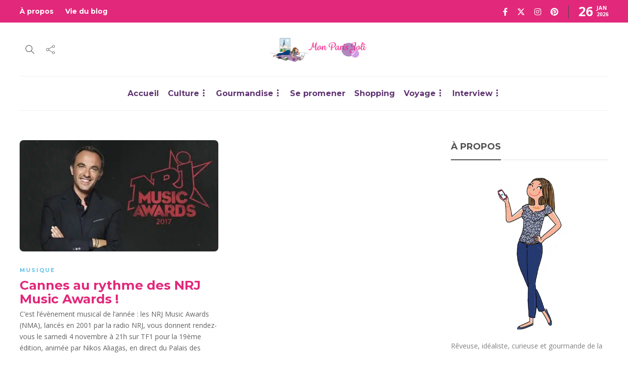

--- FILE ---
content_type: text/html; charset=UTF-8
request_url: https://monparisjoli.com/tag/nrj-music-awards/
body_size: 17345
content:
<!DOCTYPE html><html lang="fr-FR"><head><meta charset="UTF-8"><meta name="viewport" content="width=device-width, initial-scale=1"><meta name='robots' content='index, follow, max-image-preview:large, max-snippet:-1, max-video-preview:-1' /><meta name="google-site-verification" content="x9i6eh_OiwtKq9RfMkiZU-ub-IJRJFqXlMyWPOSMP74" /><title>nrj music awards Archives &#8226; Mon Paris Joli</title><link rel="stylesheet" href="https://fonts.googleapis.com/css?family=Montserrat%3A300%2C400%2C400i%2C700%7COpen%20Sans%3A300%2C400%2C400i%2C700%7COpen%20Sans%7CMontserrat&#038;display=swap" /><link rel="stylesheet" href="https://monparisjoli.com/wp-content/cache/min/1/245b2b859bab08294097b17a40150248.css" data-minify="1" /><link rel="canonical" href="https://monparisjoli.com/tag/nrj-music-awards/" /><meta property="og:locale" content="fr_FR" /><meta property="og:type" content="article" /><meta property="og:title" content="nrj music awards Archives &#8226; Mon Paris Joli" /><meta property="og:url" content="https://monparisjoli.com/tag/nrj-music-awards/" /><meta property="og:site_name" content="Mon Paris Joli" /><meta name="twitter:card" content="summary_large_image" /><meta name="twitter:site" content="@Isabellespanu" /> <script type="application/ld+json" class="yoast-schema-graph">{"@context":"https://schema.org","@graph":[{"@type":"CollectionPage","@id":"https://monparisjoli.com/tag/nrj-music-awards/","url":"https://monparisjoli.com/tag/nrj-music-awards/","name":"nrj music awards Archives &#8226; Mon Paris Joli","isPartOf":{"@id":"https://monparisjoli.com/#website"},"primaryImageOfPage":{"@id":"https://monparisjoli.com/tag/nrj-music-awards/#primaryimage"},"image":{"@id":"https://monparisjoli.com/tag/nrj-music-awards/#primaryimage"},"thumbnailUrl":"https://monparisjoli.com/wp-content/uploads/2017/10/Une-NMA-2017.jpg","breadcrumb":{"@id":"https://monparisjoli.com/tag/nrj-music-awards/#breadcrumb"},"inLanguage":"fr-FR"},{"@type":"ImageObject","inLanguage":"fr-FR","@id":"https://monparisjoli.com/tag/nrj-music-awards/#primaryimage","url":"https://monparisjoli.com/wp-content/uploads/2017/10/Une-NMA-2017.jpg","contentUrl":"https://monparisjoli.com/wp-content/uploads/2017/10/Une-NMA-2017.jpg","width":980,"height":550},{"@type":"BreadcrumbList","@id":"https://monparisjoli.com/tag/nrj-music-awards/#breadcrumb","itemListElement":[{"@type":"ListItem","position":1,"name":"Accueil","item":"https://monparisjoli.com/"},{"@type":"ListItem","position":2,"name":"nrj music awards"}]},{"@type":"WebSite","@id":"https://monparisjoli.com/#website","url":"https://monparisjoli.com/","name":"Mon Paris Joli","description":"Carnet d&#039;inspirations gourmandes et culturelles, à Paris et dans le monde.","publisher":{"@id":"https://monparisjoli.com/#organization"},"potentialAction":[{"@type":"SearchAction","target":{"@type":"EntryPoint","urlTemplate":"https://monparisjoli.com/?s={search_term_string}"},"query-input":{"@type":"PropertyValueSpecification","valueRequired":true,"valueName":"search_term_string"}}],"inLanguage":"fr-FR"},{"@type":"Organization","@id":"https://monparisjoli.com/#organization","name":"Mon Paris Joli","url":"https://monparisjoli.com/","logo":{"@type":"ImageObject","inLanguage":"fr-FR","@id":"https://monparisjoli.com/#/schema/logo/image/","url":"https://monparisjoli.com/wp-content/uploads/2014/12/Une-Mon-Paris-Joli.jpg","contentUrl":"https://monparisjoli.com/wp-content/uploads/2014/12/Une-Mon-Paris-Joli.jpg","width":980,"height":550,"caption":"Mon Paris Joli"},"image":{"@id":"https://monparisjoli.com/#/schema/logo/image/"},"sameAs":["https://www.facebook.com/MonParisJoli","https://x.com/Isabellespanu","https://www.instagram.com/isabelle_spanu/"]}]}</script> <link rel='dns-prefetch' href='//secure.gravatar.com' /><link rel='dns-prefetch' href='//stats.wp.com' /><link rel='dns-prefetch' href='//use.fontawesome.com' /><link rel='dns-prefetch' href='//fonts.googleapis.com' /><link rel='dns-prefetch' href='//v0.wordpress.com' /><link rel='dns-prefetch' href='//widgets.wp.com' /><link rel='dns-prefetch' href='//s0.wp.com' /><link rel='dns-prefetch' href='//0.gravatar.com' /><link rel='dns-prefetch' href='//1.gravatar.com' /><link rel='dns-prefetch' href='//2.gravatar.com' /><link href='https://fonts.gstatic.com' crossorigin rel='preconnect' /><style id='wp-img-auto-sizes-contain-inline-css' type='text/css'>img:is([sizes=auto i],[sizes^="auto," i]){contain-intrinsic-size:3000px 1500px}</style><style id='global-styles-inline-css' type='text/css'>:root{--wp--preset--aspect-ratio--square:1;--wp--preset--aspect-ratio--4-3:4/3;--wp--preset--aspect-ratio--3-4:3/4;--wp--preset--aspect-ratio--3-2:3/2;--wp--preset--aspect-ratio--2-3:2/3;--wp--preset--aspect-ratio--16-9:16/9;--wp--preset--aspect-ratio--9-16:9/16;--wp--preset--color--black:#000;--wp--preset--color--cyan-bluish-gray:#abb8c3;--wp--preset--color--white:#fff;--wp--preset--color--pale-pink:#f78da7;--wp--preset--color--vivid-red:#cf2e2e;--wp--preset--color--luminous-vivid-orange:#ff6900;--wp--preset--color--luminous-vivid-amber:#fcb900;--wp--preset--color--light-green-cyan:#7bdcb5;--wp--preset--color--vivid-green-cyan:#00d084;--wp--preset--color--pale-cyan-blue:#8ed1fc;--wp--preset--color--vivid-cyan-blue:#0693e3;--wp--preset--color--vivid-purple:#9b51e0;--wp--preset--gradient--vivid-cyan-blue-to-vivid-purple:linear-gradient(135deg,rgb(6,147,227) 0%,rgb(155,81,224) 100%);--wp--preset--gradient--light-green-cyan-to-vivid-green-cyan:linear-gradient(135deg,rgb(122,220,180) 0%,rgb(0,208,130) 100%);--wp--preset--gradient--luminous-vivid-amber-to-luminous-vivid-orange:linear-gradient(135deg,rgb(252,185,0) 0%,rgb(255,105,0) 100%);--wp--preset--gradient--luminous-vivid-orange-to-vivid-red:linear-gradient(135deg,rgb(255,105,0) 0%,rgb(207,46,46) 100%);--wp--preset--gradient--very-light-gray-to-cyan-bluish-gray:linear-gradient(135deg,rgb(238,238,238) 0%,rgb(169,184,195) 100%);--wp--preset--gradient--cool-to-warm-spectrum:linear-gradient(135deg,rgb(74,234,220) 0%,rgb(151,120,209) 20%,rgb(207,42,186) 40%,rgb(238,44,130) 60%,rgb(251,105,98) 80%,rgb(254,248,76) 100%);--wp--preset--gradient--blush-light-purple:linear-gradient(135deg,rgb(255,206,236) 0%,rgb(152,150,240) 100%);--wp--preset--gradient--blush-bordeaux:linear-gradient(135deg,rgb(254,205,165) 0%,rgb(254,45,45) 50%,rgb(107,0,62) 100%);--wp--preset--gradient--luminous-dusk:linear-gradient(135deg,rgb(255,203,112) 0%,rgb(199,81,192) 50%,rgb(65,88,208) 100%);--wp--preset--gradient--pale-ocean:linear-gradient(135deg,rgb(255,245,203) 0%,rgb(182,227,212) 50%,rgb(51,167,181) 100%);--wp--preset--gradient--electric-grass:linear-gradient(135deg,rgb(202,248,128) 0%,rgb(113,206,126) 100%);--wp--preset--gradient--midnight:linear-gradient(135deg,rgb(2,3,129) 0%,rgb(40,116,252) 100%);--wp--preset--font-size--small:13px;--wp--preset--font-size--medium:20px;--wp--preset--font-size--large:36px;--wp--preset--font-size--x-large:42px;--wp--preset--spacing--20:.44rem;--wp--preset--spacing--30:.67rem;--wp--preset--spacing--40:1rem;--wp--preset--spacing--50:1.5rem;--wp--preset--spacing--60:2.25rem;--wp--preset--spacing--70:3.38rem;--wp--preset--spacing--80:5.06rem;--wp--preset--shadow--natural:6px 6px 9px rgba(0,0,0,.2);--wp--preset--shadow--deep:12px 12px 50px rgba(0,0,0,.4);--wp--preset--shadow--sharp:6px 6px 0 rgba(0,0,0,.2);--wp--preset--shadow--outlined:6px 6px 0 -3px rgb(255,255,255),6px 6px rgb(0,0,0);--wp--preset--shadow--crisp:6px 6px 0 rgb(0,0,0)}:where(.is-layout-flex){gap:.5em}:where(.is-layout-grid){gap:.5em}body .is-layout-flex{display:flex}.is-layout-flex{flex-wrap:wrap;align-items:center}.is-layout-flex>:is(*,div){margin:0}body .is-layout-grid{display:grid}.is-layout-grid>:is(*,div){margin:0}:where(.wp-block-columns.is-layout-flex){gap:2em}:where(.wp-block-columns.is-layout-grid){gap:2em}:where(.wp-block-post-template.is-layout-flex){gap:1.25em}:where(.wp-block-post-template.is-layout-grid){gap:1.25em}.has-black-color{color:var(--wp--preset--color--black)!important}.has-cyan-bluish-gray-color{color:var(--wp--preset--color--cyan-bluish-gray)!important}.has-white-color{color:var(--wp--preset--color--white)!important}.has-pale-pink-color{color:var(--wp--preset--color--pale-pink)!important}.has-vivid-red-color{color:var(--wp--preset--color--vivid-red)!important}.has-luminous-vivid-orange-color{color:var(--wp--preset--color--luminous-vivid-orange)!important}.has-luminous-vivid-amber-color{color:var(--wp--preset--color--luminous-vivid-amber)!important}.has-light-green-cyan-color{color:var(--wp--preset--color--light-green-cyan)!important}.has-vivid-green-cyan-color{color:var(--wp--preset--color--vivid-green-cyan)!important}.has-pale-cyan-blue-color{color:var(--wp--preset--color--pale-cyan-blue)!important}.has-vivid-cyan-blue-color{color:var(--wp--preset--color--vivid-cyan-blue)!important}.has-vivid-purple-color{color:var(--wp--preset--color--vivid-purple)!important}.has-black-background-color{background-color:var(--wp--preset--color--black)!important}.has-cyan-bluish-gray-background-color{background-color:var(--wp--preset--color--cyan-bluish-gray)!important}.has-white-background-color{background-color:var(--wp--preset--color--white)!important}.has-pale-pink-background-color{background-color:var(--wp--preset--color--pale-pink)!important}.has-vivid-red-background-color{background-color:var(--wp--preset--color--vivid-red)!important}.has-luminous-vivid-orange-background-color{background-color:var(--wp--preset--color--luminous-vivid-orange)!important}.has-luminous-vivid-amber-background-color{background-color:var(--wp--preset--color--luminous-vivid-amber)!important}.has-light-green-cyan-background-color{background-color:var(--wp--preset--color--light-green-cyan)!important}.has-vivid-green-cyan-background-color{background-color:var(--wp--preset--color--vivid-green-cyan)!important}.has-pale-cyan-blue-background-color{background-color:var(--wp--preset--color--pale-cyan-blue)!important}.has-vivid-cyan-blue-background-color{background-color:var(--wp--preset--color--vivid-cyan-blue)!important}.has-vivid-purple-background-color{background-color:var(--wp--preset--color--vivid-purple)!important}.has-black-border-color{border-color:var(--wp--preset--color--black)!important}.has-cyan-bluish-gray-border-color{border-color:var(--wp--preset--color--cyan-bluish-gray)!important}.has-white-border-color{border-color:var(--wp--preset--color--white)!important}.has-pale-pink-border-color{border-color:var(--wp--preset--color--pale-pink)!important}.has-vivid-red-border-color{border-color:var(--wp--preset--color--vivid-red)!important}.has-luminous-vivid-orange-border-color{border-color:var(--wp--preset--color--luminous-vivid-orange)!important}.has-luminous-vivid-amber-border-color{border-color:var(--wp--preset--color--luminous-vivid-amber)!important}.has-light-green-cyan-border-color{border-color:var(--wp--preset--color--light-green-cyan)!important}.has-vivid-green-cyan-border-color{border-color:var(--wp--preset--color--vivid-green-cyan)!important}.has-pale-cyan-blue-border-color{border-color:var(--wp--preset--color--pale-cyan-blue)!important}.has-vivid-cyan-blue-border-color{border-color:var(--wp--preset--color--vivid-cyan-blue)!important}.has-vivid-purple-border-color{border-color:var(--wp--preset--color--vivid-purple)!important}.has-vivid-cyan-blue-to-vivid-purple-gradient-background{background:var(--wp--preset--gradient--vivid-cyan-blue-to-vivid-purple)!important}.has-light-green-cyan-to-vivid-green-cyan-gradient-background{background:var(--wp--preset--gradient--light-green-cyan-to-vivid-green-cyan)!important}.has-luminous-vivid-amber-to-luminous-vivid-orange-gradient-background{background:var(--wp--preset--gradient--luminous-vivid-amber-to-luminous-vivid-orange)!important}.has-luminous-vivid-orange-to-vivid-red-gradient-background{background:var(--wp--preset--gradient--luminous-vivid-orange-to-vivid-red)!important}.has-very-light-gray-to-cyan-bluish-gray-gradient-background{background:var(--wp--preset--gradient--very-light-gray-to-cyan-bluish-gray)!important}.has-cool-to-warm-spectrum-gradient-background{background:var(--wp--preset--gradient--cool-to-warm-spectrum)!important}.has-blush-light-purple-gradient-background{background:var(--wp--preset--gradient--blush-light-purple)!important}.has-blush-bordeaux-gradient-background{background:var(--wp--preset--gradient--blush-bordeaux)!important}.has-luminous-dusk-gradient-background{background:var(--wp--preset--gradient--luminous-dusk)!important}.has-pale-ocean-gradient-background{background:var(--wp--preset--gradient--pale-ocean)!important}.has-electric-grass-gradient-background{background:var(--wp--preset--gradient--electric-grass)!important}.has-midnight-gradient-background{background:var(--wp--preset--gradient--midnight)!important}.has-small-font-size{font-size:var(--wp--preset--font-size--small)!important}.has-medium-font-size{font-size:var(--wp--preset--font-size--medium)!important}.has-large-font-size{font-size:var(--wp--preset--font-size--large)!important}.has-x-large-font-size{font-size:var(--wp--preset--font-size--x-large)!important}</style><style id='classic-theme-styles-inline-css' type='text/css'>
/*! This file is auto-generated */
.wp-block-button__link{color:#fff;background-color:#32373c;border-radius:9999px;box-shadow:none;text-decoration:none;padding:calc(.667em + 2px) calc(1.333em + 2px);font-size:1.125em}.wp-block-file__button{background:#32373c;color:#fff;text-decoration:none}</style><style id='font-awesome-svg-styles-default-inline-css' type='text/css'>.svg-inline--fa{display:inline-block;height:1em;overflow:visible;vertical-align:-.125em}</style><style id='font-awesome-svg-styles-inline-css' type='text/css'>.wp-block-font-awesome-icon svg::before,.wp-rich-text-font-awesome-icon svg::before{content:unset}</style><link rel='stylesheet' id='font-awesome-official-css' href='https://use.fontawesome.com/releases/v6.4.2/css/all.css' type='text/css' media='all' integrity="sha384-blOohCVdhjmtROpu8+CfTnUWham9nkX7P7OZQMst+RUnhtoY/9qemFAkIKOYxDI3" crossorigin="anonymous" /><style id='gillion-responsive-inline-css' type='text/css'>@media (min-width:1250px){.container{max-width:1200px!important;min-width:1200px!important;width:1200px!important}.elementor-section-boxed.elementor-top-section>.elementor-container{width:1200px;min-width:auto;max-width:100%}.elementor-section-boxed.elementor-top-section>.elementor-container .elementor-section>.elementor-container{width:100%}}.grecaptcha-badge{display:none}.entry-content .social-media-twitter .fa-twitter{font-size:30px;color:#00aced}.entry-content div .fa-facebook{font-size:30px;color:#3b5998}.entry-content div .fa-instagram{font-size:30px;color:#cd486b}.entry-content div .fa-pinterest{font-size:30px;color:#bd081c}.blog-style-single-share .post-item-single-container{padding-left:0}.post div cite{font-size:16px}@media (min-width:782px){.post blockquote p{font-size:16px}}.post-auhor-date-full a img{width:0;min-height:0;height:0}.widget-item{padding-bottom:30px}</style><noscript></noscript><link rel='stylesheet' id='font-awesome-official-v4shim-css' href='https://use.fontawesome.com/releases/v6.4.2/css/v4-shims.css' type='text/css' media='all' integrity="sha384-IqMDcR2qh8kGcGdRrxwop5R2GiUY5h8aDR/LhYxPYiXh3sAAGGDkFvFqWgFvTsTd" crossorigin="anonymous" /> <script type="text/javascript" src="https://monparisjoli.com/wp-includes/js/jquery/jquery.min.js?ver=3.7.1" id="jquery-core-js"></script> <script type="text/javascript" src="https://monparisjoli.com/wp-includes/js/jquery/jquery-migrate.min.js?ver=3.4.1" id="jquery-migrate-js" defer></script> <script type="text/javascript" data-jetpack-boost="ignore" src="//monparisjoli.com/wp-content/plugins/revslider/sr6/assets/js/rbtools.min.js?ver=6.7.25" async id="tp-tools-js"></script> <script type="text/javascript" data-jetpack-boost="ignore" src="//monparisjoli.com/wp-content/plugins/revslider/sr6/assets/js/rs6.min.js?ver=6.7.25" async id="revmin-js"></script> <script type="text/javascript" src="https://monparisjoli.com/wp-content/themes/gillion/js/plugins.js?ver=6.9" id="gillion-plugins-js" defer></script> <script type="text/javascript" id="gillion-scripts-js-extra">/* <![CDATA[ */ var gillion_loadmore_posts = {"ajax_url":"https://monparisjoli.com/wp-admin/admin-ajax.php"};
var gillion = {"siteurl":"https://monparisjoli.com/","loggedin":"","page_loader":"0","notice":"","header_animation_dropdown_delay":"1000","header_animation_dropdown":"easeOutQuint","header_animation_dropdown_speed":"300","lightbox_opacity":"0.88","lightbox_transition":"elastic","page_numbers_prev":"Previous","page_numbers_next":"Next","rtl_support":"","footer_parallax":"","social_share":"[]","text_show_all":"Show All","single_post_slider_parallax":"1"};
//# sourceURL=gillion-scripts-js-extra /* ]]> */</script> <script type="text/javascript" src="https://monparisjoli.com/wp-content/themes/gillion/js/scripts.js?ver=6.9" id="gillion-scripts-js" defer></script> <script type="text/javascript" src="https://monparisjoli.com/wp-content/themes/gillion/js/plugins/plyr.min.js?ver=6.9" id="plyr-js" defer></script> <script type="text/javascript" src="https://monparisjoli.com/wp-content/themes/gillion-child/js/scripts.js?ver=6.9" id="gillion-child-scripts-js" defer></script> <meta name="generator" content="Redux 4.5.10" /><style>img#wpstats{display:none}</style> <script type="text/javascript">var essb_settings = {"ajax_url":"https:\/\/monparisjoli.com\/wp-admin\/admin-ajax.php","essb3_nonce":"834198283d","essb3_plugin_url":"https:\/\/monparisjoli.com\/wp-content\/plugins\/easy-social-share-buttons3","essb3_stats":false,"essb3_ga":false,"essb3_ga_ntg":false,"blog_url":"https:\/\/monparisjoli.com\/","post_id":"21327"};</script><meta name="generator" content="Powered by WPBakery Page Builder - drag and drop page builder for WordPress."/><meta name="generator" content="Powered by Slider Revolution 6.7.25 - responsive, Mobile-Friendly Slider Plugin for WordPress with comfortable drag and drop interface." /> <script data-jetpack-boost="ignore">function setREVStartSize(e){
			//window.requestAnimationFrame(function() {
				window.RSIW = window.RSIW===undefined ? window.innerWidth : window.RSIW;
				window.RSIH = window.RSIH===undefined ? window.innerHeight : window.RSIH;
				try {
					var pw = document.getElementById(e.c).parentNode.offsetWidth,
						newh;
					pw = pw===0 || isNaN(pw) || (e.l=="fullwidth" || e.layout=="fullwidth") ? window.RSIW : pw;
					e.tabw = e.tabw===undefined ? 0 : parseInt(e.tabw);
					e.thumbw = e.thumbw===undefined ? 0 : parseInt(e.thumbw);
					e.tabh = e.tabh===undefined ? 0 : parseInt(e.tabh);
					e.thumbh = e.thumbh===undefined ? 0 : parseInt(e.thumbh);
					e.tabhide = e.tabhide===undefined ? 0 : parseInt(e.tabhide);
					e.thumbhide = e.thumbhide===undefined ? 0 : parseInt(e.thumbhide);
					e.mh = e.mh===undefined || e.mh=="" || e.mh==="auto" ? 0 : parseInt(e.mh,0);
					if(e.layout==="fullscreen" || e.l==="fullscreen")
						newh = Math.max(e.mh,window.RSIH);
					else{
						e.gw = Array.isArray(e.gw) ? e.gw : [e.gw];
						for (var i in e.rl) if (e.gw[i]===undefined || e.gw[i]===0) e.gw[i] = e.gw[i-1];
						e.gh = e.el===undefined || e.el==="" || (Array.isArray(e.el) && e.el.length==0)? e.gh : e.el;
						e.gh = Array.isArray(e.gh) ? e.gh : [e.gh];
						for (var i in e.rl) if (e.gh[i]===undefined || e.gh[i]===0) e.gh[i] = e.gh[i-1];
											
						var nl = new Array(e.rl.length),
							ix = 0,
							sl;
						e.tabw = e.tabhide>=pw ? 0 : e.tabw;
						e.thumbw = e.thumbhide>=pw ? 0 : e.thumbw;
						e.tabh = e.tabhide>=pw ? 0 : e.tabh;
						e.thumbh = e.thumbhide>=pw ? 0 : e.thumbh;
						for (var i in e.rl) nl[i] = e.rl[i]<window.RSIW ? 0 : e.rl[i];
						sl = nl[0];
						for (var i in nl) if (sl>nl[i] && nl[i]>0) { sl = nl[i]; ix=i;}
						var m = pw>(e.gw[ix]+e.tabw+e.thumbw) ? 1 : (pw-(e.tabw+e.thumbw)) / (e.gw[ix]);
						newh =  (e.gh[ix] * m) + (e.tabh + e.thumbh);
					}
					var el = document.getElementById(e.c);
					if (el!==null && el) el.style.height = newh+"px";
					el = document.getElementById(e.c+"_wrapper");
					if (el!==null && el) {
						el.style.height = newh+"px";
						el.style.display = "block";
					}
				} catch(e){
					console.log("Failure at Presize of Slider:" + e)
				}
			//});
		  };</script> <style type="text/css" id="wp-custom-css">.fa-twitter:before{content:"\e61b"}</style><noscript><style>.wpb_animate_when_almost_visible{opacity:1}</style></noscript><noscript><style id="rocket-lazyload-nojs-css">.rll-youtube-player,[data-lazy-src]{display:none!important}</style></noscript>  <script async src="https://www.googletagmanager.com/gtag/js?id=UA-35732274-4"></script> <script>window.dataLayer = window.dataLayer || [];
	  function gtag(){dataLayer.push(arguments);}
	  gtag('js', new Date());

	  gtag('config', 'UA-35732274-4');</script> <style id='rs-plugin-settings-inline-css' type='text/css'></style></head><body class="archive tag tag-nrj-music-awards tag-747 wp-theme-gillion wp-child-theme-gillion-child sh-title-style2 sh-section-tabs-style2 sh-carousel-style1 sh-carousel-position-title sh-post-categories-style1 sh-review-style1 sh-meta-order-bottom sh-instagram-widget-columns2 sh-categories-position-title sh-media-icon-style1 sh-wc-labels-off sh-instagram-widget-with-button essb-10.8 wpb-js-composer js-comp-ver-8.1 vc_responsive"><div class="sh-header-side"></div><div class="sh-header-side-overlay"></div><div id="page-container" class=""><header class="primary-mobile"><div id="header-mobile" class="sh-header-mobile"><div class="sh-header-mobile-navigation"><div class="container"><div class="sh-table sh-header-mobile-table"><div class="sh-table-cell"><nav id="header-navigation-mobile" class="header-standard-position sh-header-mobile-navigation-left"><div class="sh-nav-container"><ul class="sh-nav"><li><div class="sh-hamburger-menu sh-nav-dropdown"> <span></span> <span></span> <span></span> <span></span></div></li></ul></div></nav></div><div class="sh-table-cell sh-header-logo-container"><div class="header-logo"> <a href="https://monparisjoli.com/" class="header-logo-container sh-table-small"><div class="sh-table-cell"> <img class="sh-standard-logo" src="data:image/svg+xml,%3Csvg%20xmlns='http://www.w3.org/2000/svg'%20viewBox='0%200%200%200'%3E%3C/svg%3E" alt="Mon Paris Joli" height=&quot;50&quot; data-lazy-src="https://monparisjoli.com/wp-content/uploads/2019/06/header-monparisjoli.png" /><noscript><img class="sh-standard-logo" src="https://monparisjoli.com/wp-content/uploads/2019/06/header-monparisjoli.png" alt="Mon Paris Joli" height=&quot;50&quot; /></noscript> <img class="sh-sticky-logo" src="data:image/svg+xml,%3Csvg%20xmlns='http://www.w3.org/2000/svg'%20viewBox='0%200%200%200'%3E%3C/svg%3E" alt="Mon Paris Joli" height=&quot;50&quot; data-lazy-src="https://monparisjoli.com/wp-content/uploads/2019/06/header-monparisjoli.png" /><noscript><img class="sh-sticky-logo" src="https://monparisjoli.com/wp-content/uploads/2019/06/header-monparisjoli.png" alt="Mon Paris Joli" height=&quot;50&quot; /></noscript> <img class="sh-light-logo" src="data:image/svg+xml,%3Csvg%20xmlns='http://www.w3.org/2000/svg'%20viewBox='0%200%200%200'%3E%3C/svg%3E" alt="Mon Paris Joli" height=&quot;50&quot; data-lazy-src="https://monparisjoli.com/wp-content/uploads/2019/06/header-monparisjoli.png" /><noscript><img class="sh-light-logo" src="https://monparisjoli.com/wp-content/uploads/2019/06/header-monparisjoli.png" alt="Mon Paris Joli" height=&quot;50&quot; /></noscript></div> </a></div></div><div class="sh-table-cell"><nav class="header-standard-position sh-header-mobile-navigation-right"><div class="sh-nav-container"><ul class="sh-nav"></ul></div></nav></div></div></div></div><nav class="sh-header-mobile-dropdown"><div class="container sh-nav-container"><ul class="sh-nav-mobile"></ul></div><div class="container sh-nav-container"><div class="header-mobile-social-media"> <a href="https://www.facebook.com/MonParisJoli/" target = "_blank" class="social-media-facebook"> <i class="fa fa-facebook"></i> </a><a href="https://x.com/IsabelleSpanu" target = "_blank" class="social-media-twitter"> <svg xmlns="http://www.w3.org/2000/svg" viewBox="0 0 512 512" fill="currentColor"> <path d="M389.2 48h70.6L305.6 224.2 487 464H345L233.7 318.6 106.5 464H35.8L200.7 275.5 26.8 48H172.4L272.9 180.9 389.2 48zM364.4 421.8h39.1L151.1 88h-42L364.4 421.8z" /> </svg> </a><a href="https://www.instagram.com/monparisjoli" target = "_blank" class="social-media-instagram"> <i class="fa fa-instagram"></i> </a><a href="https://www.pinterest.fr/isabellespanu/" target = "_blank" class="social-media-pinterest"> <i class="fa fa-pinterest"></i> </a><div class="sh-clear"></div></div></div><div class="header-mobile-search"><div class="container sh-nav-container"><form role="search" method="get" class="header-mobile-form" action="https://monparisjoli.com/"> <input class="header-mobile-form-input" type="text" placeholder="Search here.." value="" name="s" required /> <button type="submit" class="header-mobile-form-submit"> <i class="icon-magnifier"></i> </button></form></div></div></nav></div></header><header class="primary-desktop"><div class="sh-header-top"><div class="container"><div class="sh-table"><div class="sh-table-cell"><div class="sh-nav-container"><ul id="menu-topbar" class="sh-nav"><li id="menu-item-28027" class="menu-item menu-item-type-post_type menu-item-object-page menu-item-28027"><a href = "https://monparisjoli.com/a-propos/">À propos</a></li><li id="menu-item-28028" class="menu-item menu-item-type-taxonomy menu-item-object-category menu-item-28028"><a href = "https://monparisjoli.com/viedublog/">Vie du blog</a></li></ul></div></div><div class="sh-table-cell"><div class="sh-header-top-meta"><div class="header-social-media"> <a href="https://www.facebook.com/MonParisJoli/" target = "_blank" class="social-media-facebook"> <i class="fa fa-facebook"></i> </a><a href="https://x.com/IsabelleSpanu" target = "_blank" class="social-media-twitter"> <svg xmlns="http://www.w3.org/2000/svg" viewBox="0 0 512 512" fill="currentColor"> <path d="M389.2 48h70.6L305.6 224.2 487 464H345L233.7 318.6 106.5 464H35.8L200.7 275.5 26.8 48H172.4L272.9 180.9 389.2 48zM364.4 421.8h39.1L151.1 88h-42L364.4 421.8z" /> </svg> </a><a href="https://www.instagram.com/monparisjoli" target = "_blank" class="social-media-instagram"> <i class="fa fa-instagram"></i> </a><a href="https://www.pinterest.fr/isabellespanu/" target = "_blank" class="social-media-pinterest"> <i class="fa fa-pinterest"></i> </a><div class="sh-clear"></div></div><div class="sh-header-top-date"> <span class="sh-header-top-date-day">26</span> <span class="sh-header-top-date-meta"> <span class="sh-header-top-date-month">Jan</span> <span class="sh-header-top-date-year">2026</span> </span></div></div></div></div></div></div><div class="sh-header-height sh-header-4"><div class="sh-header-middle"><div class="container sh-header-additional"><div class="sh-table"><div class="sh-table-cell sh-header-meta1-container"><nav class="header-standard-position"><div class="sh-nav-container"><ul class="sh-nav"><li class="menu-item sh-nav-search sh-nav-special"> <a href="#"><i class="icon icon-magnifier"></i></a></li><li class="menu-item menu-item-has-children sh-nav-share sh-nav-special"> <a href="#"><div> <i class="icon icon-share"></i></div> </a><ul class="sub-menu sh-nav-share-ul"><li class="sh-share-item sh-share-item-facebook menu-item"> <a href="https://www.facebook.com/MonParisJoli/" target = "_blank" > <i class="fa fa-facebook"></i> </a></li><li class=".sh-nav-share ul i sh-share-item-twitter menu-item"> <a href="https://x.com/IsabelleSpanu" target = "_blank" > <svg xmlns="http://www.w3.org/2000/svg" viewBox="0 0 512 512" fill="currentColor"> <path d="M389.2 48h70.6L305.6 224.2 487 464H345L233.7 318.6 106.5 464H35.8L200.7 275.5 26.8 48H172.4L272.9 180.9 389.2 48zM364.4 421.8h39.1L151.1 88h-42L364.4 421.8z" /> </svg> </a></li><li class="sh-share-item sh-share-item-instagram menu-item"> <a href="https://www.instagram.com/monparisjoli" target = "_blank" > <i class="fa fa-instagram"></i> </a></li><li class="sh-share-item sh-share-item-pinterest menu-item"> <a href="https://www.pinterest.fr/isabellespanu/" target = "_blank" > <i class="fa fa-pinterest"></i> </a></li></ul></li></ul></div></nav></div><div class="sh-table-cell sh-header-logo-container"><nav class="header-standard-position"><div class="sh-nav-container"><ul class="sh-nav sh-nav-left"><li><div class="header-logo"> <a href="https://monparisjoli.com/" class="header-logo-container sh-table-small"><div class="sh-table-cell"> <img class="sh-standard-logo" src="data:image/svg+xml,%3Csvg%20xmlns='http://www.w3.org/2000/svg'%20viewBox='0%200%200%200'%3E%3C/svg%3E" alt="Mon Paris Joli" height=&quot;50&quot; data-lazy-src="https://monparisjoli.com/wp-content/uploads/2019/06/header-monparisjoli.png" /><noscript><img class="sh-standard-logo" src="https://monparisjoli.com/wp-content/uploads/2019/06/header-monparisjoli.png" alt="Mon Paris Joli" height=&quot;50&quot; /></noscript> <img class="sh-sticky-logo" src="data:image/svg+xml,%3Csvg%20xmlns='http://www.w3.org/2000/svg'%20viewBox='0%200%200%200'%3E%3C/svg%3E" alt="Mon Paris Joli" height=&quot;50&quot; data-lazy-src="https://monparisjoli.com/wp-content/uploads/2019/06/header-monparisjoli.png" /><noscript><img class="sh-sticky-logo" src="https://monparisjoli.com/wp-content/uploads/2019/06/header-monparisjoli.png" alt="Mon Paris Joli" height=&quot;50&quot; /></noscript> <img class="sh-light-logo" src="data:image/svg+xml,%3Csvg%20xmlns='http://www.w3.org/2000/svg'%20viewBox='0%200%200%200'%3E%3C/svg%3E" alt="Mon Paris Joli" height=&quot;50&quot; data-lazy-src="https://monparisjoli.com/wp-content/uploads/2019/06/header-monparisjoli.png" /><noscript><img class="sh-light-logo" src="https://monparisjoli.com/wp-content/uploads/2019/06/header-monparisjoli.png" alt="Mon Paris Joli" height=&quot;50&quot; /></noscript></div> </a></div></li></ul></div></nav></div><div class="sh-table-cell sh-header-meta2-container"><nav class="header-standard-position"><div class="sh-nav-container"><ul class="sh-nav"></ul></div></nav></div></div></div></div><div class="sh-header sh-header-4"><div class="container sh-header-standard"><nav id="header-navigation" class="header-standard-position"><div class="sh-nav-container"><ul id="menu-menu" class="sh-nav"><li id="menu-item-26" class="menu-item menu-item-type-custom menu-item-object-custom menu-item-home menu-item-26"><a href = "http://monparisjoli.com/">Accueil</a></li><li id="menu-item-12" class="menu-item menu-item-type-taxonomy menu-item-object-category menu-item-has-children menu-item-12"><a href = "https://monparisjoli.com/culture/">Culture</a><ul class="sub-menu"><li id="menu-item-21863" class="menu-item menu-item-type-taxonomy menu-item-object-category menu-item-21863"><a href = "https://monparisjoli.com/culture/cinema/">Cinéma/Séries</a></li><li id="menu-item-14" class="menu-item menu-item-type-taxonomy menu-item-object-category menu-item-14"><a href = "https://monparisjoli.com/culture/expositions/">Expositions</a></li><li id="menu-item-40755" class="menu-item menu-item-type-taxonomy menu-item-object-category menu-item-40755"><a href = "https://monparisjoli.com/culture/lecture/">Lecture</a></li><li id="menu-item-3477" class="menu-item menu-item-type-taxonomy menu-item-object-category menu-item-3477"><a href = "https://monparisjoli.com/culture/musique/">Musique</a></li><li id="menu-item-11014" class="menu-item menu-item-type-taxonomy menu-item-object-category menu-item-11014"><a href = "https://monparisjoli.com/culture/spectacles/">Spectacles</a></li></ul></li><li id="menu-item-15" class="menu-item menu-item-type-taxonomy menu-item-object-category menu-item-has-children menu-item-15"><a href = "https://monparisjoli.com/gourmandise/">Gourmandise</a><ul class="sub-menu"><li id="menu-item-19" class="menu-item menu-item-type-taxonomy menu-item-object-category menu-item-19"><a href = "https://monparisjoli.com/gourmandise/tea-time/">Tea Time</a></li><li id="menu-item-18" class="menu-item menu-item-type-taxonomy menu-item-object-category menu-item-18"><a href = "https://monparisjoli.com/gourmandise/restaurants/">Restaurant</a></li><li id="menu-item-16" class="menu-item menu-item-type-taxonomy menu-item-object-category menu-item-16"><a href = "https://monparisjoli.com/gourmandise/brunch/">Brunch</a></li><li id="menu-item-17" class="menu-item menu-item-type-taxonomy menu-item-object-category menu-item-17"><a href = "https://monparisjoli.com/gourmandise/prendre-un-verre/">Prendre un verre</a></li></ul></li><li id="menu-item-500" class="menu-item menu-item-type-taxonomy menu-item-object-category menu-item-500"><a href = "https://monparisjoli.com/se-promener/">Se promener</a></li><li id="menu-item-501" class="menu-item menu-item-type-taxonomy menu-item-object-category menu-item-501"><a href = "https://monparisjoli.com/shopping/">Shopping</a></li><li id="menu-item-25" class="menu-item menu-item-type-taxonomy menu-item-object-category menu-item-has-children menu-item-25"><a href = "https://monparisjoli.com/voyage/">Voyage</a><ul class="sub-menu"><li id="menu-item-11469" class="menu-item menu-item-type-taxonomy menu-item-object-category menu-item-11469"><a href = "https://monparisjoli.com/voyage/esprit-de-voyageurs/">Esprit de voyageurs</a></li><li id="menu-item-39621" class="menu-item menu-item-type-taxonomy menu-item-object-category menu-item-39621"><a href = "https://monparisjoli.com/voyage/anvers/">Anvers</a></li><li id="menu-item-22277" class="menu-item menu-item-type-taxonomy menu-item-object-category menu-item-22277"><a href = "https://monparisjoli.com/voyage/amsterdam/">Amsterdam</a></li><li id="menu-item-8860" class="menu-item menu-item-type-taxonomy menu-item-object-category menu-item-8860"><a href = "https://monparisjoli.com/voyage/barcelone/">Barcelone</a></li><li id="menu-item-40128" class="menu-item menu-item-type-taxonomy menu-item-object-category menu-item-40128"><a href = "https://monparisjoli.com/voyage/berlin/">Berlin</a></li><li id="menu-item-4650" class="menu-item menu-item-type-taxonomy menu-item-object-category menu-item-4650"><a href = "https://monparisjoli.com/voyage/france-voyage/">France</a></li><li id="menu-item-43217" class="menu-item menu-item-type-taxonomy menu-item-object-category menu-item-43217"><a href = "https://monparisjoli.com/voyage/hambourg/">Hambourg</a></li><li id="menu-item-9914" class="menu-item menu-item-type-taxonomy menu-item-object-category menu-item-9914"><a href = "https://monparisjoli.com/voyage/irlande/">Irlande</a></li><li id="menu-item-19904" class="menu-item menu-item-type-taxonomy menu-item-object-category menu-item-19904"><a href = "https://monparisjoli.com/voyage/lisbonne/">Lisbonne</a></li><li id="menu-item-14282" class="menu-item menu-item-type-taxonomy menu-item-object-category menu-item-14282"><a href = "https://monparisjoli.com/voyage/londres/">Londres</a></li><li id="menu-item-41293" class="menu-item menu-item-type-taxonomy menu-item-object-category menu-item-41293"><a href = "https://monparisjoli.com/voyage/miami/">Miami</a></li><li id="menu-item-21164" class="menu-item menu-item-type-taxonomy menu-item-object-category menu-item-21164"><a href = "https://monparisjoli.com/voyage/new-york/">New York</a></li><li id="menu-item-40596" class="menu-item menu-item-type-taxonomy menu-item-object-category menu-item-40596"><a href = "https://monparisjoli.com/voyage/oslo/">Oslo</a></li><li id="menu-item-42168" class="menu-item menu-item-type-taxonomy menu-item-object-category menu-item-42168"><a href = "https://monparisjoli.com/voyage/seville-cordoue/">Séville/Cordoue</a></li><li id="menu-item-34936" class="menu-item menu-item-type-taxonomy menu-item-object-category menu-item-34936"><a href = "https://monparisjoli.com/voyage/venise/">Venise</a></li><li id="menu-item-37698" class="menu-item menu-item-type-taxonomy menu-item-object-category menu-item-37698"><a href = "https://monparisjoli.com/voyage/vienne/">Vienne</a></li><li id="menu-item-39791" class="menu-item menu-item-type-taxonomy menu-item-object-category menu-item-39791"><a href = "https://monparisjoli.com/voyage/yucatan/">Yucatàn</a></li></ul></li><li id="menu-item-20" class="menu-item menu-item-type-taxonomy menu-item-object-category menu-item-has-children menu-item-20"><a href = "https://monparisjoli.com/interview/">Interview</a><ul class="sub-menu"><li id="menu-item-9450" class="menu-item menu-item-type-taxonomy menu-item-object-category menu-item-9450"><a href = "https://monparisjoli.com/interview/conversation-avec-un-gentleman/">Conversation avec un Gentleman</a></li><li id="menu-item-18020" class="menu-item menu-item-type-taxonomy menu-item-object-category menu-item-18020"><a href = "https://monparisjoli.com/culture/dans-les-coulisses-de/">Dans les coulisses de&#8230;.</a></li><li id="menu-item-27256" class="menu-item menu-item-type-taxonomy menu-item-object-category menu-item-27256"><a href = "https://monparisjoli.com/interview/femmes-et-medias/">Femmes et Medias</a></li><li id="menu-item-40942" class="menu-item menu-item-type-taxonomy menu-item-object-category menu-item-40942"><a href = "https://monparisjoli.com/interview/portrait-de-chef/">Portraits de Chefs</a></li><li id="menu-item-42761" class="menu-item menu-item-type-taxonomy menu-item-object-category menu-item-42761"><a href = "https://monparisjoli.com/interview/portraits-de-street-artistes/">Portraits de Street Artistes</a></li></ul></li></ul></div></nav></div><div class="sh-header-search-side"><div class="sh-header-search-side-container"><form method="get" class="sh-header-search-form" action="https://monparisjoli.com/"> <input type="text" value="" name="s" class="sh-header-search-side-input" placeholder="Enter a keyword to search..." /><div class="sh-header-search-side-close"> <i class="ti-close"></i></div><div class="sh-header-search-side-icon"> <i class="ti-search"></i></div></form></div></div></div></div></header><div id="wrapper" class="layout-default"><div class="content-container sh-page-layout-default"><div class="container entry-content"><div id="content-wrapper" class="content-wrapper-with-sidebar"><div id="content" class="content-with-sidebar-right"><div class="sh-group blog-list blog-style-masonry"><article id="post-21327" class="post-item post-21327 post type-post status-publish format-standard has-post-thumbnail hentry category-musique tag-nikos tag-nikos-aliagas tag-nma tag-nrj-music-awards tag-tf1"><div class="post-container"><div class="post-thumbnail"> <img width="585" height="328" src="data:image/svg+xml,%3Csvg%20xmlns='http://www.w3.org/2000/svg'%20viewBox='0%200%20585%20328'%3E%3C/svg%3E" class="attachment-gillion-masonry size-gillion-masonry wp-post-image" alt="" decoding="async" fetchpriority="high" data-lazy-srcset="https://monparisjoli.com/wp-content/uploads/2017/10/Une-NMA-2017-585x328.jpg 585w, https://monparisjoli.com/wp-content/uploads/2017/10/Une-NMA-2017-570x320.jpg 570w, https://monparisjoli.com/wp-content/uploads/2017/10/Une-NMA-2017-216x121.jpg 216w, https://monparisjoli.com/wp-content/uploads/2017/10/Une-NMA-2017.jpg 980w" data-lazy-sizes="(max-width: 585px) 100vw, 585px" data-attachment-id="21332" data-permalink="https://monparisjoli.com/2017/10/20/cannes-au-rythme-des-nrj-music-awards/une-nma-2017/" data-orig-file="https://monparisjoli.com/wp-content/uploads/2017/10/Une-NMA-2017.jpg" data-orig-size="980,550" data-comments-opened="1" data-image-meta="{&quot;aperture&quot;:&quot;0&quot;,&quot;credit&quot;:&quot;&quot;,&quot;camera&quot;:&quot;&quot;,&quot;caption&quot;:&quot;&quot;,&quot;created_timestamp&quot;:&quot;0&quot;,&quot;copyright&quot;:&quot;&quot;,&quot;focal_length&quot;:&quot;0&quot;,&quot;iso&quot;:&quot;0&quot;,&quot;shutter_speed&quot;:&quot;0&quot;,&quot;title&quot;:&quot;&quot;,&quot;orientation&quot;:&quot;1&quot;}" data-image-title="Une NMA 2017" data-image-description="" data-image-caption="" data-medium-file="https://monparisjoli.com/wp-content/uploads/2017/10/Une-NMA-2017-570x320.jpg" data-large-file="https://monparisjoli.com/wp-content/uploads/2017/10/Une-NMA-2017.jpg" data-lazy-src="https://monparisjoli.com/wp-content/uploads/2017/10/Une-NMA-2017-585x328.jpg" /><noscript><img width="585" height="328" src="https://monparisjoli.com/wp-content/uploads/2017/10/Une-NMA-2017-585x328.jpg" class="attachment-gillion-masonry size-gillion-masonry wp-post-image" alt="" decoding="async" fetchpriority="high" srcset="https://monparisjoli.com/wp-content/uploads/2017/10/Une-NMA-2017-585x328.jpg 585w, https://monparisjoli.com/wp-content/uploads/2017/10/Une-NMA-2017-570x320.jpg 570w, https://monparisjoli.com/wp-content/uploads/2017/10/Une-NMA-2017-216x121.jpg 216w, https://monparisjoli.com/wp-content/uploads/2017/10/Une-NMA-2017.jpg 980w" sizes="(max-width: 585px) 100vw, 585px" data-attachment-id="21332" data-permalink="https://monparisjoli.com/2017/10/20/cannes-au-rythme-des-nrj-music-awards/une-nma-2017/" data-orig-file="https://monparisjoli.com/wp-content/uploads/2017/10/Une-NMA-2017.jpg" data-orig-size="980,550" data-comments-opened="1" data-image-meta="{&quot;aperture&quot;:&quot;0&quot;,&quot;credit&quot;:&quot;&quot;,&quot;camera&quot;:&quot;&quot;,&quot;caption&quot;:&quot;&quot;,&quot;created_timestamp&quot;:&quot;0&quot;,&quot;copyright&quot;:&quot;&quot;,&quot;focal_length&quot;:&quot;0&quot;,&quot;iso&quot;:&quot;0&quot;,&quot;shutter_speed&quot;:&quot;0&quot;,&quot;title&quot;:&quot;&quot;,&quot;orientation&quot;:&quot;1&quot;}" data-image-title="Une NMA 2017" data-image-description="" data-image-caption="" data-medium-file="https://monparisjoli.com/wp-content/uploads/2017/10/Une-NMA-2017-570x320.jpg" data-large-file="https://monparisjoli.com/wp-content/uploads/2017/10/Une-NMA-2017.jpg" /></noscript> <a href="https://monparisjoli.com/2017/10/20/cannes-au-rythme-des-nrj-music-awards/" class="post-overlay"></a></div><div class="post-content-container"><div class="post-categories-container"><div class="post-categories"><a href="https://monparisjoli.com/culture/musique/">Musique</a></div></div> <a href="https://monparisjoli.com/2017/10/20/cannes-au-rythme-des-nrj-music-awards/" class="post-title"><h2> Cannes au rythme des NRJ Music Awards !</h2> </a><div class="post-content"> C&#8217;est l&#8217;évènement musical de l&#8217;année : les NRJ Music Awards (NMA), lancés en 2001 par la radio NRJ, vous donnent rendez-vous le samedi 4 novembre à 21h sur TF1 pour la 19ème édition, animée par Nikos Aliagas, en direct du Palais des Festivals et des...</div><div class="post-meta"><div class="post-meta-content"> <span class="post-auhor-date"> <span> <a href="https://monparisjoli.com/author/queen-z/" class="post-author">Queen Z</a></span>, <a href="https://monparisjoli.com/2017/10/20/cannes-au-rythme-des-nrj-music-awards/" class="post-date"> 20 octobre 2017 </a> </span> <a href="https://monparisjoli.com/2017/10/20/cannes-au-rythme-des-nrj-music-awards/#comments" class="post-comments"> <i class="icon icon-bubble"></i> 0 </a> <span class="placeholder-post-read-later"></span></div></div></div></div></article></div></div><div id="sidebar" class="sidebar-right"><div class="sidebar-container"><div id="about_us-2" class="widget_about_us widget-item widget_about_us"><div class="sh-widget-title-styling"><h3 class="widget-title">À propos</h3></div> <a href=""> <img src="data:image/svg+xml,%3Csvg%20xmlns='http://www.w3.org/2000/svg'%20viewBox='0%200%200%200'%3E%3C/svg%3E" alt="À propos" data-lazy-src="https://monparisjoli.com/wp-content/uploads/2019/06/avatar-PZ.png" /><noscript><img src="https://monparisjoli.com/wp-content/uploads/2019/06/avatar-PZ.png" alt="À propos" /></noscript> </a><p class="widget-description">Rêveuse, idéaliste, curieuse et gourmande de la vie en général, j’aime partir à la découverte des nouveaux lieux gourmands et évènements culturels, mais aussi à la rencontre des gens à travers de nombreuses interviews et explorer de nouveaux horizons.</p> <a href="https://monparisjoli.com/a-propos/" class="widget-learn-more"> Learn more </a></div><div id="social_v2-5" class="widget_social_v2 widget-item widget_social_v2"><div class="sh-widget-title-styling"><h3 class="widget-title">RESTONS EN CONTACT !</h3></div><div class="sh-widget-socialv2-list"><a href="https://x.com/IsabelleSpanu" target = "_blank" class="sh-widget-socialv2-item social-media-twitter"> <i class="fa fa-twitter"></i> </a><a href="https://www.facebook.com/MonParisJoli/" target = "_blank" class="sh-widget-socialv2-item social-media-facebook"> <i class="fa fa-facebook"></i> </a><a href="https://www.instagram.com/isabelle_spanu/" target = "_blank" class="sh-widget-socialv2-item social-media-instagram"> <i class="fa fa-instagram"></i> </a><a href="https://www.pinterest.fr/isabellespanu/" target = "_blank" class="sh-widget-socialv2-item social-media-pinterest"> <i class="fa fa-pinterest"></i> </a><div class="sh-clear"></div></div></div><div id="search-2" class="widget-item widget_search"><div class="sh-widget-title-styling"><h3 class="widget-title">Rechercher</h3></div><form method="get" class="search-form" action="https://monparisjoli.com/"><div> <label> <input type="search" class="sh-sidebar-search search-field" placeholder="Search here..." value="" name="s" title="Search text" required /> </label> <button type="submit" class="search-submit"> <i class="icon-magnifier"></i> </button></div></form></div><div id="posts_slider-2" class="widget_facebook widget-item widget_posts_slider"><div class="widget-slide-arrows-container"><div class="sh-widget-title-styling"><h3 class="widget-title">Derniers articles</h3></div><div class="widget-slide-arrows sh-carousel-buttons-styling"></div></div><div class="sh-widget-posts-slider sh-widget-posts-slider-init"><div class="sh-widget-posts-slider-group"><div class="sh-widget-posts-slider-item sh-widget-posts-slider-style1"> <a data-bg="https://monparisjoli.com/wp-content/uploads/2025/07/IMG_3287-80x80.jpg" href="https://monparisjoli.com/2025/07/27/le-zoo-art-show-une-immersion-au-coeur-de-lart-urbain/" class="sh-widget-posts-slider-thumbnail sh-post-review-mini rocket-lazyload" style=""><div class="post-overlay-small"></div> </a><div class="sh-widget-posts-slider-content"> <a href="https://monparisjoli.com/2025/07/27/le-zoo-art-show-une-immersion-au-coeur-de-lart-urbain/"><h5 class="post-title"> Le Zoo Art Show, une immersion au coeur de l&#8217;art urbain</h5> </a><div class="post-meta"><div class="post-meta-content"> <a href="https://monparisjoli.com/2025/07/27/le-zoo-art-show-une-immersion-au-coeur-de-lart-urbain/#comments" class="post-comments"> <i class="icon icon-bubble"></i> 0 </a> <span class="placeholder-post-read-later"></span></div></div></div></div><div class="sh-widget-posts-slider-item sh-widget-posts-slider-style1"> <a data-bg="https://monparisjoli.com/wp-content/uploads/2025/04/IMG_0545-80x80.jpg" href="https://monparisjoli.com/2025/04/11/vivez-un-moment-festif-au-theatre-guignol-de-paname/" class="sh-widget-posts-slider-thumbnail sh-post-review-mini rocket-lazyload" style=""><div class="post-overlay-small"></div> </a><div class="sh-widget-posts-slider-content"> <a href="https://monparisjoli.com/2025/04/11/vivez-un-moment-festif-au-theatre-guignol-de-paname/"><h5 class="post-title"> Vivez un moment festif au théâtre Guignol de Paname</h5> </a><div class="post-meta"><div class="post-meta-content"> <a href="https://monparisjoli.com/2025/04/11/vivez-un-moment-festif-au-theatre-guignol-de-paname/#comments" class="post-comments"> <i class="icon icon-bubble"></i> 0 </a> <span class="placeholder-post-read-later"></span></div></div></div></div><div class="sh-widget-posts-slider-item sh-widget-posts-slider-style1"> <a data-bg="https://monparisjoli.com/wp-content/uploads/2025/03/JOLITTLE-MOUARF-NECKER-62-80x80.jpg" href="https://monparisjoli.com/2025/03/12/rencontre-avec-jo-little-il-faut-cherir-chaque-enfant-et-la-part-denfance-en-chacun-de-nous/" class="sh-widget-posts-slider-thumbnail sh-post-review-mini rocket-lazyload" style=""><div class="post-overlay-small"></div> </a><div class="sh-widget-posts-slider-content"> <a href="https://monparisjoli.com/2025/03/12/rencontre-avec-jo-little-il-faut-cherir-chaque-enfant-et-la-part-denfance-en-chacun-de-nous/"><h5 class="post-title"> Rencontre avec Jo Little : « Il faut chérir chaque enfant et la part d’enfance en chacun de nous. »</h5> </a><div class="post-meta"><div class="post-meta-content"> <a href="https://monparisjoli.com/2025/03/12/rencontre-avec-jo-little-il-faut-cherir-chaque-enfant-et-la-part-denfance-en-chacun-de-nous/#comments" class="post-comments"> <i class="icon icon-bubble"></i> 0 </a> <span class="placeholder-post-read-later"></span></div></div></div></div></div><div class="sh-widget-posts-slider-group"><div class="sh-widget-posts-slider-item sh-widget-posts-slider-style1"> <a data-bg="https://monparisjoli.com/wp-content/uploads/2025/02/une-80x80.jpg" href="https://monparisjoli.com/2025/02/19/josef-le-meilleur-de-la-gastronomie-libanaise-a-paris/" class="sh-widget-posts-slider-thumbnail sh-post-review-mini rocket-lazyload" style=""><div class="post-overlay-small"></div> </a><div class="sh-widget-posts-slider-content"> <a href="https://monparisjoli.com/2025/02/19/josef-le-meilleur-de-la-gastronomie-libanaise-a-paris/"><h5 class="post-title"> Josef, le meilleur de la gastronomie libanaise à Paris</h5> </a><div class="post-meta"><div class="post-meta-content"> <a href="https://monparisjoli.com/2025/02/19/josef-le-meilleur-de-la-gastronomie-libanaise-a-paris/#comments" class="post-comments"> <i class="icon icon-bubble"></i> 0 </a> <span class="placeholder-post-read-later"></span></div></div></div></div><div class="sh-widget-posts-slider-item sh-widget-posts-slider-style1"> <a data-bg="https://monparisjoli.com/wp-content/uploads/2024/10/IMG_8877-1-80x80.jpg" href="https://monparisjoli.com/2024/10/28/3-visites-culturelles-a-hambourg/" class="sh-widget-posts-slider-thumbnail sh-post-review-mini rocket-lazyload" style=""><div class="post-overlay-small"></div> </a><div class="sh-widget-posts-slider-content"> <a href="https://monparisjoli.com/2024/10/28/3-visites-culturelles-a-hambourg/"><h5 class="post-title"> 3 visites culturelles à Hambourg</h5> </a><div class="post-meta"><div class="post-meta-content"> <a href="https://monparisjoli.com/2024/10/28/3-visites-culturelles-a-hambourg/#comments" class="post-comments"> <i class="icon icon-bubble"></i> 0 </a> <span class="placeholder-post-read-later"></span></div></div></div></div><div class="sh-widget-posts-slider-item sh-widget-posts-slider-style1"> <a data-bg="https://monparisjoli.com/wp-content/uploads/2024/10/IMG_8459-80x80.jpg" href="https://monparisjoli.com/2024/10/25/4-restaurants-a-decouvrir-a-hambourg/" class="sh-widget-posts-slider-thumbnail sh-post-review-mini rocket-lazyload" style=""><div class="post-overlay-small"></div> </a><div class="sh-widget-posts-slider-content"> <a href="https://monparisjoli.com/2024/10/25/4-restaurants-a-decouvrir-a-hambourg/"><h5 class="post-title"> 4 restaurants à découvrir à Hambourg</h5> </a><div class="post-meta"><div class="post-meta-content"> <a href="https://monparisjoli.com/2024/10/25/4-restaurants-a-decouvrir-a-hambourg/#comments" class="post-comments"> <i class="icon icon-bubble"></i> 0 </a> <span class="placeholder-post-read-later"></span></div></div></div></div></div></div></div><div id="blog_subscription-2" class="widget-item widget_blog_subscription jetpack_subscription_widget"><div class="sh-widget-title-styling"><h3 class="widget-title">Abonnez-vous par e-mail</h3></div><div class="wp-block-jetpack-subscriptions__container"><form action="#" method="post" accept-charset="utf-8" id="subscribe-blog-blog_subscription-2" data-blog="64674018" data-post_access_level="everybody" ><div id="subscribe-text"><p>Laissez votre adresse e-mail et recevez chaque nouvel article.</p></div><p id="subscribe-email"> <label id="jetpack-subscribe-label" class="screen-reader-text" for="subscribe-field-blog_subscription-2"> Adresse e-mail </label> <input type="email" name="email" autocomplete="email" required="required" value="" id="subscribe-field-blog_subscription-2" placeholder="Adresse e-mail" /></p><p id="subscribe-submit" > <input type="hidden" name="action" value="subscribe"/> <input type="hidden" name="source" value="https://monparisjoli.com/tag/nrj-music-awards/"/> <input type="hidden" name="sub-type" value="widget"/> <input type="hidden" name="redirect_fragment" value="subscribe-blog-blog_subscription-2"/> <input type="hidden" id="_wpnonce" name="_wpnonce" value="4a80c00321" /><input type="hidden" name="_wp_http_referer" value="/tag/nrj-music-awards/" /> <button type="submit" class="wp-block-button__link" name="jetpack_subscriptions_widget" > Abonnez-vous </button></p></form></div></div></div></div></div></div></div><footer class="sh-footer"><div class="sh-copyrights sh-copyrights-align-left2"><div class="container container-padding"><div class="sh-table"><div class="sh-table-cell"><div class="sh-copyrights-logo"> <a href="https://monparisjoli.com/"> <img src="data:image/svg+xml,%3Csvg%20xmlns='http://www.w3.org/2000/svg'%20viewBox='0%200%200%200'%3E%3C/svg%3E" class="sh-copyrights-image" alt="" data-lazy-src="https://monparisjoli.com/wp-content/uploads/2019/06/logo-monparisjoli-blanc.png" /><noscript><img src="https://monparisjoli.com/wp-content/uploads/2019/06/logo-monparisjoli-blanc.png" class="sh-copyrights-image" alt="" /></noscript> </a></div></div><div class="sh-table-cell"><div class="sh-copyrights-info"> <span><span style="font-size: 12pt"><strong>© 2014-2025 Mon Paris Joli</strong> — Tous droits réservés • Made by <a href="https://www.parisiangeek.com">ParisianGeek</a></span></span></div></div></div></div></div></footer></div><div id="login-register" style="display: none;"><div class="sh-login-popup-tabs"><ul class="nav nav-tabs"><li class="active"> <a data-target="#viens" data-toggle="tab">Login</a></li><li> <a data-target="#divi" data-toggle="tab">Register</a></li></ul></div><div class="tab-content"><div class="tab-pane active" id="viens"><div class="sh-login-popup-content sh-login-popup-content-login"><form name="loginform" id="loginform" action="https://monparisjoli.com/wp-login.php" method="post"><p class="login-username"> <label for="user_login">Identifiant ou adresse e-mail</label> <input type="text" name="log" id="user_login" autocomplete="username" class="input" value="" size="20" /></p><p class="login-password"> <label for="user_pass">Mot de passe</label> <input type="password" name="pwd" id="user_pass" autocomplete="current-password" spellcheck="false" class="input" value="" size="20" /></p><a href="/wp-login.php?action=lostpassword" class="login-forgot-password">Forgot Password</a><p class="login-remember"><label><input name="rememberme" type="checkbox" id="rememberme" value="forever" /> Se souvenir de moi</label></p><p class="login-submit"> <input type="submit" name="wp-submit" id="wp-submit" class="button button-primary" value="Se connecter" /> <input type="hidden" name="redirect_to" value="https://monparisjoli.com/tag/nrj-music-awards/" /></p></form></div></div><div class="tab-pane" id="divi"><div class="sh-login-popup-content"><p id="reg_passmail">Registration is closed.</p></div></div></div></div></div> <script>window.RS_MODULES = window.RS_MODULES || {};
			window.RS_MODULES.modules = window.RS_MODULES.modules || {};
			window.RS_MODULES.waiting = window.RS_MODULES.waiting || [];
			window.RS_MODULES.defered = false;
			window.RS_MODULES.moduleWaiting = window.RS_MODULES.moduleWaiting || {};
			window.RS_MODULES.type = 'compiled';</script> <script type="speculationrules">{"prefetch":[{"source":"document","where":{"and":[{"href_matches":"/*"},{"not":{"href_matches":["/wp-*.php","/wp-admin/*","/wp-content/uploads/*","/wp-content/*","/wp-content/plugins/*","/wp-content/themes/gillion-child/*","/wp-content/themes/gillion/*","/*\\?(.+)"]}},{"not":{"selector_matches":"a[rel~=\"nofollow\"]"}},{"not":{"selector_matches":".no-prefetch, .no-prefetch a"}}]},"eagerness":"conservative"}]}</script> <div class="sh-back-to-top sh-back-to-top1"> <i class="fa fa-angle-up"></i></div><div id="jp-carousel-loading-overlay"><div id="jp-carousel-loading-wrapper"> <span id="jp-carousel-library-loading">&nbsp;</span></div></div><div class="jp-carousel-overlay" style="display: none;"><div class="jp-carousel-container"><div class="jp-carousel-wrap swiper jp-carousel-swiper-container jp-carousel-transitions" itemscope itemtype="https://schema.org/ImageGallery"><div class="jp-carousel swiper-wrapper"></div><div class="jp-swiper-button-prev swiper-button-prev"> <svg width="25" height="24" viewBox="0 0 25 24" fill="none" xmlns="http://www.w3.org/2000/svg"> <mask id="maskPrev" mask-type="alpha" maskUnits="userSpaceOnUse" x="8" y="6" width="9" height="12"> <path d="M16.2072 16.59L11.6496 12L16.2072 7.41L14.8041 6L8.8335 12L14.8041 18L16.2072 16.59Z" fill="white"/> </mask> <g mask="url(#maskPrev)"> <rect x="0.579102" width="23.8823" height="24" fill="#FFFFFF"/> </g> </svg></div><div class="jp-swiper-button-next swiper-button-next"> <svg width="25" height="24" viewBox="0 0 25 24" fill="none" xmlns="http://www.w3.org/2000/svg"> <mask id="maskNext" mask-type="alpha" maskUnits="userSpaceOnUse" x="8" y="6" width="8" height="12"> <path d="M8.59814 16.59L13.1557 12L8.59814 7.41L10.0012 6L15.9718 12L10.0012 18L8.59814 16.59Z" fill="white"/> </mask> <g mask="url(#maskNext)"> <rect x="0.34375" width="23.8822" height="24" fill="#FFFFFF"/> </g> </svg></div></div><div class="jp-carousel-close-hint"> <svg width="25" height="24" viewBox="0 0 25 24" fill="none" xmlns="http://www.w3.org/2000/svg"> <mask id="maskClose" mask-type="alpha" maskUnits="userSpaceOnUse" x="5" y="5" width="15" height="14"> <path d="M19.3166 6.41L17.9135 5L12.3509 10.59L6.78834 5L5.38525 6.41L10.9478 12L5.38525 17.59L6.78834 19L12.3509 13.41L17.9135 19L19.3166 17.59L13.754 12L19.3166 6.41Z" fill="white"/> </mask> <g mask="url(#maskClose)"> <rect x="0.409668" width="23.8823" height="24" fill="#FFFFFF"/> </g> </svg></div><div class="jp-carousel-info"><div class="jp-carousel-info-footer"><div class="jp-carousel-pagination-container"><div class="jp-swiper-pagination swiper-pagination"></div><div class="jp-carousel-pagination"></div></div><div class="jp-carousel-photo-title-container"><h2 class="jp-carousel-photo-caption"></h2></div><div class="jp-carousel-photo-icons-container"> <a href="#" class="jp-carousel-icon-btn jp-carousel-icon-info" aria-label="Activer la visibilité des métadonnées sur les photos"> <span class="jp-carousel-icon"> <svg width="25" height="24" viewBox="0 0 25 24" fill="none" xmlns="http://www.w3.org/2000/svg"> <mask id="maskInfo" mask-type="alpha" maskUnits="userSpaceOnUse" x="2" y="2" width="21" height="20"> <path fill-rule="evenodd" clip-rule="evenodd" d="M12.7537 2C7.26076 2 2.80273 6.48 2.80273 12C2.80273 17.52 7.26076 22 12.7537 22C18.2466 22 22.7046 17.52 22.7046 12C22.7046 6.48 18.2466 2 12.7537 2ZM11.7586 7V9H13.7488V7H11.7586ZM11.7586 11V17H13.7488V11H11.7586ZM4.79292 12C4.79292 16.41 8.36531 20 12.7537 20C17.142 20 20.7144 16.41 20.7144 12C20.7144 7.59 17.142 4 12.7537 4C8.36531 4 4.79292 7.59 4.79292 12Z" fill="white"/> </mask> <g mask="url(#maskInfo)"> <rect x="0.8125" width="23.8823" height="24" fill="#FFFFFF"/> </g> </svg> </span> </a> <a href="#" class="jp-carousel-icon-btn jp-carousel-icon-comments" aria-label="Activer la visibilité des commentaires sur les photos"> <span class="jp-carousel-icon"> <svg width="25" height="24" viewBox="0 0 25 24" fill="none" xmlns="http://www.w3.org/2000/svg"> <mask id="maskComments" mask-type="alpha" maskUnits="userSpaceOnUse" x="2" y="2" width="21" height="20"> <path fill-rule="evenodd" clip-rule="evenodd" d="M4.3271 2H20.2486C21.3432 2 22.2388 2.9 22.2388 4V16C22.2388 17.1 21.3432 18 20.2486 18H6.31729L2.33691 22V4C2.33691 2.9 3.2325 2 4.3271 2ZM6.31729 16H20.2486V4H4.3271V18L6.31729 16Z" fill="white"/> </mask> <g mask="url(#maskComments)"> <rect x="0.34668" width="23.8823" height="24" fill="#FFFFFF"/> </g> </svg> <span class="jp-carousel-has-comments-indicator" aria-label="Cette image comporte des commentaires."></span> </span> </a></div></div><div class="jp-carousel-info-extra"><div class="jp-carousel-info-content-wrapper"><div class="jp-carousel-photo-title-container"><h2 class="jp-carousel-photo-title"></h2></div><div class="jp-carousel-comments-wrapper"><div id="jp-carousel-comments-loading"> <span>Chargement des commentaires&hellip;</span></div><div class="jp-carousel-comments"></div><div id="jp-carousel-comment-form-container"> <span id="jp-carousel-comment-form-spinner">&nbsp;</span><div id="jp-carousel-comment-post-results"></div><form id="jp-carousel-comment-form"> <label for="jp-carousel-comment-form-comment-field" class="screen-reader-text">Écrire un commentaire...</label><textarea
													name="comment"
													class="jp-carousel-comment-form-field jp-carousel-comment-form-textarea"
													id="jp-carousel-comment-form-comment-field"
													placeholder="Écrire un commentaire..."
												></textarea><div id="jp-carousel-comment-form-submit-and-info-wrapper"><div id="jp-carousel-comment-form-commenting-as"><fieldset> <label for="jp-carousel-comment-form-email-field">E-mail (requis)</label> <input type="text" name="email" class="jp-carousel-comment-form-field jp-carousel-comment-form-text-field" id="jp-carousel-comment-form-email-field" /></fieldset><fieldset> <label for="jp-carousel-comment-form-author-field">Nom (requis)</label> <input type="text" name="author" class="jp-carousel-comment-form-field jp-carousel-comment-form-text-field" id="jp-carousel-comment-form-author-field" /></fieldset><fieldset> <label for="jp-carousel-comment-form-url-field">Site web</label> <input type="text" name="url" class="jp-carousel-comment-form-field jp-carousel-comment-form-text-field" id="jp-carousel-comment-form-url-field" /></fieldset></div> <input type="submit" name="submit" class="jp-carousel-comment-form-button" id="jp-carousel-comment-form-button-submit" value="Laisser un commentaire" /></div></form></div></div><div class="jp-carousel-image-meta"><div class="jp-carousel-title-and-caption"><div class="jp-carousel-photo-info"><h3 class="jp-carousel-caption" itemprop="caption description"></h3></div><div class="jp-carousel-photo-description"></div></div><ul class="jp-carousel-image-exif" style="display: none;"></ul> <a class="jp-carousel-image-download" href="#" target="_blank" style="display: none;"> <svg width="25" height="24" viewBox="0 0 25 24" fill="none" xmlns="http://www.w3.org/2000/svg"> <mask id="mask0" mask-type="alpha" maskUnits="userSpaceOnUse" x="3" y="3" width="19" height="18"> <path fill-rule="evenodd" clip-rule="evenodd" d="M5.84615 5V19H19.7775V12H21.7677V19C21.7677 20.1 20.8721 21 19.7775 21H5.84615C4.74159 21 3.85596 20.1 3.85596 19V5C3.85596 3.9 4.74159 3 5.84615 3H12.8118V5H5.84615ZM14.802 5V3H21.7677V10H19.7775V6.41L9.99569 16.24L8.59261 14.83L18.3744 5H14.802Z" fill="white"/> </mask> <g mask="url(#mask0)"> <rect x="0.870605" width="23.8823" height="24" fill="#FFFFFF"/> </g> </svg> <span class="jp-carousel-download-text"></span> </a><div class="jp-carousel-image-map" style="display: none;"></div></div></div></div></div></div></div> <script type="text/javascript" src="https://monparisjoli.com/wp-includes/js/dist/hooks.min.js?ver=dd5603f07f9220ed27f1" id="wp-hooks-js" defer></script> <script type="text/javascript" src="https://monparisjoli.com/wp-includes/js/dist/i18n.min.js?ver=c26c3dc7bed366793375" id="wp-i18n-js" defer></script> <script type="text/javascript" id="wp-i18n-js-after">/* <![CDATA[ */ wp.i18n.setLocaleData( { 'text direction\u0004ltr': [ 'ltr' ] } );
//# sourceURL=wp-i18n-js-after /* ]]> */</script> <script type="text/javascript" src="https://monparisjoli.com/wp-content/plugins/contact-form-7/includes/swv/js/index.js?ver=6.1.4" id="swv-js" defer></script> <script type="text/javascript" id="contact-form-7-js-translations">/* <![CDATA[ */ ( function( domain, translations ) {
	var localeData = translations.locale_data[ domain ] || translations.locale_data.messages;
	localeData[""].domain = domain;
	wp.i18n.setLocaleData( localeData, domain );
} )( "contact-form-7", {"translation-revision-date":"2025-02-06 12:02:14+0000","generator":"GlotPress\/4.0.1","domain":"messages","locale_data":{"messages":{"":{"domain":"messages","plural-forms":"nplurals=2; plural=n > 1;","lang":"fr"},"This contact form is placed in the wrong place.":["Ce formulaire de contact est plac\u00e9 dans un mauvais endroit."],"Error:":["Erreur\u00a0:"]}},"comment":{"reference":"includes\/js\/index.js"}} );
//# sourceURL=contact-form-7-js-translations /* ]]> */</script> <script type="text/javascript" id="contact-form-7-js-before">/* <![CDATA[ */ var wpcf7 = {
    "api": {
        "root": "https:\/\/monparisjoli.com\/wp-json\/",
        "namespace": "contact-form-7\/v1"
    },
    "cached": 1
};
//# sourceURL=contact-form-7-js-before /* ]]> */</script> <script type="text/javascript" src="https://monparisjoli.com/wp-content/plugins/contact-form-7/includes/js/index.js?ver=6.1.4" id="contact-form-7-js" defer></script> <script type="text/javascript" id="jetpack-carousel-js-extra">/* <![CDATA[ */ var jetpackSwiperLibraryPath = {"url":"https://monparisjoli.com/wp-content/plugins/jetpack/_inc/blocks/swiper.js"};
var jetpackCarouselStrings = {"widths":[370,700,1000,1200,1400,2000],"is_logged_in":"","lang":"fr","ajaxurl":"https://monparisjoli.com/wp-admin/admin-ajax.php","nonce":"b9dbe1f872","display_exif":"1","display_comments":"1","single_image_gallery":"1","single_image_gallery_media_file":"","background_color":"black","comment":"Commentaire","post_comment":"Laisser un commentaire","write_comment":"\u00c9crire un commentaire...","loading_comments":"Chargement des commentaires\u2026","image_label":"Ouvrez l\u2019image en plein \u00e9cran.","download_original":"Afficher dans sa taille r\u00e9elle \u003Cspan class=\"photo-size\"\u003E{0}\u003Cspan class=\"photo-size-times\"\u003E\u00d7\u003C/span\u003E{1}\u003C/span\u003E.","no_comment_text":"Veuillez ajouter du contenu \u00e0 votre commentaire.","no_comment_email":"Merci de renseigner une adresse e-mail.","no_comment_author":"Merci de renseigner votre nom.","comment_post_error":"Une erreur s\u2019est produite \u00e0 la publication de votre commentaire. Veuillez nous en excuser, et r\u00e9essayer dans quelques instants.","comment_approved":"Votre commentaire a \u00e9t\u00e9 approuv\u00e9.","comment_unapproved":"Votre commentaire est en attente de validation.","camera":"Appareil photo","aperture":"Ouverture","shutter_speed":"Vitesse d\u2019obturation","focal_length":"Focale","copyright":"Copyright","comment_registration":"0","require_name_email":"1","login_url":"https://monparisjoli.com/wp-login.php?redirect_to=https%3A%2F%2Fmonparisjoli.com%2F2017%2F10%2F20%2Fcannes-au-rythme-des-nrj-music-awards%2F","blog_id":"1","meta_data":["camera","aperture","shutter_speed","focal_length","copyright"]};
//# sourceURL=jetpack-carousel-js-extra /* ]]> */</script> <script type="text/javascript" src="https://monparisjoli.com/wp-content/plugins/jetpack/_inc/build/carousel/jetpack-carousel.min.js?ver=15.4" id="jetpack-carousel-js" defer></script> <script type="text/javascript" src="https://monparisjoli.com/wp-content/plugins/jetpack/_inc/build/tiled-gallery/tiled-gallery/tiled-gallery.min.js?ver=15.4" id="tiled-gallery-js" defer="defer" data-wp-strategy="defer"></script> <script type="text/javascript" src="https://monparisjoli.com/wp-includes/js/jquery/ui/effect.min.js?ver=1.13.3" id="jquery-effects-core-js" defer></script> <script type="text/javascript" src="https://monparisjoli.com/wp-content/themes/gillion/js/plugins/bootstrap.min.js?ver=3.3.4" id="bootstrap-js" defer></script> <script type="text/javascript" id="jetpack-stats-js-before">/* <![CDATA[ */ _stq = window._stq || [];
_stq.push([ "view", {"v":"ext","blog":"64674018","post":"0","tz":"1","srv":"monparisjoli.com","arch_tag":"nrj-music-awards","arch_results":"1","j":"1:15.4"} ]);
_stq.push([ "clickTrackerInit", "64674018", "0" ]);
//# sourceURL=jetpack-stats-js-before /* ]]> */</script> <script type="text/javascript" src="https://stats.wp.com/e-202605.js" id="jetpack-stats-js" defer="defer" data-wp-strategy="defer"></script> <style type="text/css" data-key="essb-copylink-popup">.essb-copylink-shadow{display:none;align-items:center;justify-content:center;position:fixed;top:0;left:0;z-index:1300;background-color:rgba(0,0,0,.2);width:100%;height:100%}.essb-copylink-window{width:90%;max-width:600px;display:none;align-items:center;justify-content:center;flex-direction:column;overflow.:hidden;z-index:1310;background-color:#fff;border-radius:5px;overflow:hidden}.essb-copylink-window-header{width:100%;display:flex;align-items:center;justify-content:space-between;overflow:hidden;font-size:16px;padding:10px;background-color:#1b84ff;color:#fff}.essb-copylink-window-content{width:100%;padding:20px}.essb-copylink-window-close{fill:#fff}</style><div class="essb-copylink-shadow"><div class="essb-copylink-window"><div class="essb-copylink-window-header"> <span>&nbsp;</span> <a href="#" class="essb-copylink-window-close"><svg style="width: 24px; height: 24px; padding: 5px;" height="32" viewBox="0 0 32 32" width="32" version="1.1" xmlns="http://www.w3.org/2000/svg"><path d="M32,25.7c0,0.7-0.3,1.3-0.8,1.8l-3.7,3.7c-0.5,0.5-1.1,0.8-1.9,0.8c-0.7,0-1.3-0.3-1.8-0.8L16,23.3l-7.9,7.9C7.6,31.7,7,32,6.3,32c-0.8,0-1.4-0.3-1.9-0.8l-3.7-3.7C0.3,27.1,0,26.4,0,25.7c0-0.8,0.3-1.3,0.8-1.9L8.7,16L0.8,8C0.3,7.6,0,6.9,0,6.3c0-0.8,0.3-1.3,0.8-1.9l3.7-3.6C4.9,0.2,5.6,0,6.3,0C7,0,7.6,0.2,8.1,0.8L16,8.7l7.9-7.9C24.4,0.2,25,0,25.7,0c0.8,0,1.4,0.2,1.9,0.8l3.7,3.6C31.7,4.9,32,5.5,32,6.3c0,0.7-0.3,1.3-0.8,1.8L23.3,16l7.9,7.9C31.7,24.4,32,25,32,25.7z"/></svg></a></div><div class="essb-copylink-window-content"><div class="essb_copy_internal" style="display: flex; align-items: center;"><div style="width: calc(100% - 50px); padding: 5px;"><input type="text" id="essb_copy_link_field" style="width: 100%;padding: 5px 10px;font-size: 15px;background: #f5f6f7;border: 1px solid #ccc;font-family: -apple-system,BlinkMacSystemFont,"Segoe UI",Roboto,Oxygen-Sans,Ubuntu,Cantarell,\"Helvetica Neue\",sans-serif;" /></div><div style="width:50px;text-align: center;"><a href="#" class="essb-copy-link" title="Press to copy the link" style="color:#5867dd;background:#fff;padding:10px;text-decoration: none;"><svg style="width: 24px; height: 24px; fill: currentColor;" class="essb-svg-icon" aria-hidden="true" role="img" focusable="false" width="32" height="32" viewBox="0 0 32 32" xmlns="http://www.w3.org/2000/svg"><path d="M25.313 28v-18.688h-14.625v18.688h14.625zM25.313 6.688c1.438 0 2.688 1.188 2.688 2.625v18.688c0 1.438-1.25 2.688-2.688 2.688h-14.625c-1.438 0-2.688-1.25-2.688-2.688v-18.688c0-1.438 1.25-2.625 2.688-2.625h14.625zM21.313 1.313v2.688h-16v18.688h-2.625v-18.688c0-1.438 1.188-2.688 2.625-2.688h16z"></path></svg></a></div></div><div class="essb-copy-message" style="font-size: 13px; font-family: -apple-system,BlinkMacSystemFont,\"Segoe UI\",Roboto,Oxygen-Sans,Ubuntu,Cantarell,\"Helvetica Neue\",sans-serif;"></div></div></div></div> <script type="text/javascript">jQuery(document).ready(function ($) { "use strict"; <a href="https://www.googletagmanager.com/gtag/js?id=G-SXHBCVBYM5">https://www.googletagmanager.com/gtag/js?id=G-SXHBCVBYM5</a> window.dataLayer = window.dataLayer || []; function gtag(){dataLayer.push(arguments);} gtag('js', new Date()); gtag('config', 'G-SXHBCVBYM5');&lt;div class=&quot;sh-load-more"data-categories=""data-post-style=""data-posts-per-page=""data-offset=""data-paged="2"data-id="blog-page-list"&gt;</div> });</script> <style type="text/css" id="easy-social-share-buttons-inline-css" media="all">.essb_links .essb_link_mastodon{--essb-network:#6364ff}.essb-mobile-sharebar,.essb-mobile-sharepoint,.essb-mobile-sharebottom{display:none}</style><script type="text/javascript">(function() { var po = document.createElement('script'); po.type = 'text/javascript'; po.async=true;; po.src = 'https://monparisjoli.com/wp-content/plugins/easy-social-share-buttons3/assets/modules/subscribe-forms.min.js'; var s = document.getElementsByTagName('script')[0]; s.parentNode.insertBefore(po, s); })();(function() { var po = document.createElement('script'); po.type = 'text/javascript'; po.async=true;; po.src = 'https://monparisjoli.com/wp-content/plugins/easy-social-share-buttons3/assets/js/essb-core.min.js'; var s = document.getElementsByTagName('script')[0]; s.parentNode.insertBefore(po, s); })();</script><script type="text/javascript">function essb_open_copy_link_window(e,o){let s=window.location.href;if(e&&document.querySelector(".essb_"+e)){let n=document.querySelector(".essb_"+e).getAttribute("data-essb-url")||"";""!=n&&(s=n)}if(o&&""!=o&&(s=o),essb_settings&&essb_settings.copybutton_direct){essb.copy_link_direct(s);return}document.querySelector(".essb-copylink-window")&&(document.querySelector("#essb_copy_link_field")&&(document.querySelector("#essb_copy_link_field").value=s),document.querySelector(".essb-copylink-window").style.display="flex",document.querySelector(".essb-copylink-shadow").style.display="flex",document.querySelector(".essb-copylink-window-close")&&(document.querySelector(".essb-copylink-window-close").onclick=function(e){e.preventDefault(),document.querySelector(".essb-copylink-window").style.display="none",document.querySelector(".essb-copylink-shadow").style.display="none"}),document.querySelector(".essb-copylink-window .essb-copy-link")&&(document.querySelector(".essb-copylink-window .essb-copy-link").onclick=function(e){e.preventDefault();let o=document.querySelector("#essb_copy_link_field");try{o.focus(),o.select(),o.setSelectionRange(0,99999),document.execCommand("copy"),navigator.clipboard.writeText(o.value),document.querySelector(".essb-copylink-window .essb-copylink-window-header span").innerHTML=essb_settings.translate_copy_message2?essb_settings.translate_copy_message2:"Copied to clipboard.",setTimeout(function(){document.querySelector(".essb-copylink-window .essb-copylink-window-header span").innerHTML="&nbsp;"},2e3)}catch(s){console.log(s.stack),document.querySelector(".essb-copylink-window .essb-copylink-window-header span").innerHTML=essb_settings.translate_copy_message3?essb_settings.translate_copy_message3:"Please use Ctrl/Cmd+C to copy the URL.",setTimeout(function(){document.querySelector(".essb-copylink-window .essb-copylink-window-header span").innerHTML="&nbsp;"},2e3)}}))}</script><script>window.lazyLoadOptions={elements_selector:"img[data-lazy-src],.rocket-lazyload",data_src:"lazy-src",data_srcset:"lazy-srcset",data_sizes:"lazy-sizes",class_loading:"lazyloading",class_loaded:"lazyloaded",threshold:300,callback_loaded:function(element){if(element.tagName==="IFRAME"&&element.dataset.rocketLazyload=="fitvidscompatible"){if(element.classList.contains("lazyloaded")){if(typeof window.jQuery!="undefined"){if(jQuery.fn.fitVids){jQuery(element).parent().fitVids()}}}}}};window.addEventListener('LazyLoad::Initialized',function(e){var lazyLoadInstance=e.detail.instance;if(window.MutationObserver){var observer=new MutationObserver(function(mutations){var image_count=0;var iframe_count=0;var rocketlazy_count=0;mutations.forEach(function(mutation){for(i=0;i<mutation.addedNodes.length;i++){if(typeof mutation.addedNodes[i].getElementsByTagName!=='function'){return}
if(typeof mutation.addedNodes[i].getElementsByClassName!=='function'){return}
images=mutation.addedNodes[i].getElementsByTagName('img');is_image=mutation.addedNodes[i].tagName=="IMG";iframes=mutation.addedNodes[i].getElementsByTagName('iframe');is_iframe=mutation.addedNodes[i].tagName=="IFRAME";rocket_lazy=mutation.addedNodes[i].getElementsByClassName('rocket-lazyload');image_count+=images.length;iframe_count+=iframes.length;rocketlazy_count+=rocket_lazy.length;if(is_image){image_count+=1}
if(is_iframe){iframe_count+=1}}});if(image_count>0||iframe_count>0||rocketlazy_count>0){lazyLoadInstance.update()}});var b=document.getElementsByTagName("body")[0];var config={childList:!0,subtree:!0};observer.observe(b,config)}},!1)</script><script data-no-minify="1" async src="https://monparisjoli.com/wp-content/plugins/wp-rocket/assets/js/lazyload/16.1/lazyload.min.js"></script></body></html>
<!-- This website is like a Rocket, isn't it? Performance optimized by WP Rocket. Learn more: https://wp-rocket.me -->